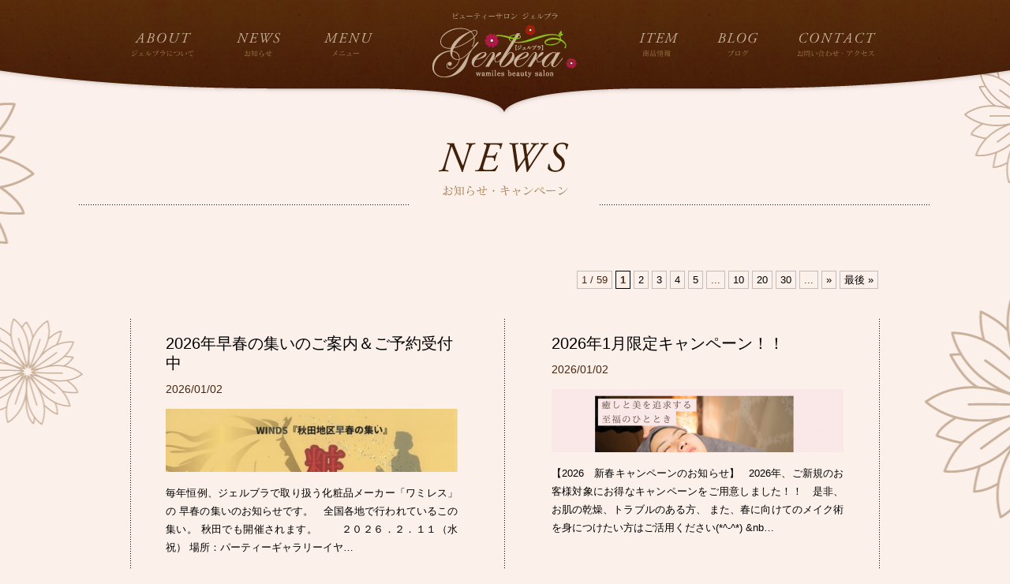

--- FILE ---
content_type: text/html; charset=UTF-8
request_url: http://www.gerbera-akita.com/2019/07/?cat=1,2,3
body_size: 23109
content:
<!DOCTYPE html>
<html lang="ja">
<head>

<meta charset="UTF-8" />
<link rel="shortcut icon" href="http://www.gerbera-akita.com/favicon.ico" type="image/vnd.microsoft.icon">
<link rel="icon" href="http://www.gerbera-akita.com/favicon.ico" type="image/vnd.microsoft.icon">
<!-- InstanceBeginEditable name="doctitle" -->


<title>  2019  7月【gerbera -ジェルブラ- 】秋田市のエステサロン</title>



<!-- InstanceEndEditable -->
<meta name="keywords" content="エステ,エステサロン,ブライダル,ワミレス,gerbera,ジェルブラ,秋田" />
<meta name="description" content="リラクゼーションを求める方も、変化を求める貴方も。キレイになりたい女性全てにお越しいただけます。フランス語でガーベラという意味のgerbera(ジェルブラ)は「崇高な美・崇高な愛」という意味の花言葉があり、80代～20代の幅広い年代の方にご利用いただいております。また、gerberaでは、エステの他にプロのメイクレッスンなどお客様がよりキレイになる為の方法をお伝えしております。お肌やメイクのお悩みがある方は、癒しと笑顔の空間へ是非お越しください。" />



<!-- 基本CSS -->
<link href="http://www.gerbera-akita.com/css/clearfix.css" rel="stylesheet" type="text/css" />
<link href="http://www.gerbera-akita.com/css/default.css" rel="stylesheet" type="text/css" />

<!-- WORDPRESS HEAD -->
<link rel="alternate" type="application/rss+xml" title="RSS 2.0" href="http://www.gerbera-akita.com/feed/" />
<link rel="alternate" type="text/xml" title="RSS .92" href="http://www.gerbera-akita.com/feed/rss/" />
<link rel="alternate" type="application/atom+xml" title="Atom 0.3" href="http://www.gerbera-akita.com/feed/atom/" />
<link rel="pingback" href="http://www.gerbera-akita.com/config/xmlrpc.php" />
<link rel="alternate" type="application/rss+xml" title="gerbera -ジェルブラ-｜秋田市広面のエステサロン &raquo; お知らせ カテゴリーのフィード" href="http://www.gerbera-akita.com/category/news-entry/feed/" />
<link rel='stylesheet' id='wp-pagenavi-css'  href='http://www.gerbera-akita.com/config/wp-content/plugins/wp-pagenavi/pagenavi-css.css?ver=2.70' type='text/css' media='all' />
<script type='text/javascript' src='http://www.gerbera-akita.com/config/wp-includes/js/jquery/jquery.js?ver=1.8.3'></script>
<link rel="EditURI" type="application/rsd+xml" title="RSD" href="http://www.gerbera-akita.com/config/xmlrpc.php?rsd" />
	<style type="text/css">.recentcomments a{display:inline !important;padding:0 !important;margin:0 !important;}</style>


<!-- カスタム -->
<script type="text/javascript" src="http://www.gerbera-akita.com/js/jquery.js"></script>
<script type="text/javascript" src="http://www.gerbera-akita.com/js/jquery.easing.compatibility.js"></script>


<link href="http://www.gerbera-akita.com/css/main.css" rel="stylesheet" type="text/css" />


<script type="text/javascript" src="http://www.gerbera-akita.com/js/yuga.js"></script>


<!-- 色々分岐 -->

<script type="text/javascript" src="http://www.gerbera-akita.com/js/fixHeight.js"></script>
<script type="text/javascript" src="http://www.gerbera-akita.com/js/main.js"></script>


<!--IE6用JavaScript++++++++++++++++++++++++++++++++++++++++++++++++++++++++++++++++++++++++++++++++++++++ -->
<!--[if IE 6 ]>
<script type="text/javascript" src="http://www.gerbera-akita.com/js/DD_belatedPNG_0.0.8a-min.js"></script>
<script type="text/javascript" src="http://www.gerbera-akita.com/js/ie6.js"></script>
<script type="text/javascript" src="http://www.gerbera-akita.com/js/minmax-1.0.js"></script>
<![endif]-->
<!--IE6用JavaScript++++++++++++++++++++++++++++++++++++++++++++++++++++++++++++++++++++++++++++++++++++++ -->


<!-- アナリティクス -->
<script type="text/javascript" src="http://www.gerbera-akita.com/js/googleAnalytics.js"></script>




</head>


<body class="news">




<div id="wrapper" class="clearfix">

<div id="header">

<div id="headerContainer">


<div id="naviContainer">
<ul id="mainNavi">
<li><a href="http://www.gerbera-akita.com/about/"><img src="http://www.gerbera-akita.com/images/mainNavi_contBtn01_off.png" alt="" width="125" height="60" class="imageRoll" /></a></li>
<li><a href="http://www.gerbera-akita.com/news/"><img src="http://www.gerbera-akita.com/images/mainNavi_contBtn02_off.png" alt="" width="110" height="60" class="imageRoll" /></a></li>
<li><a href="http://www.gerbera-akita.com/menu/"><img src="http://www.gerbera-akita.com/images/mainNavi_contBtn03_off.png" alt="" width="130" height="60" class="imageRoll" /></a></li>
<li id="logo"><h1><a href="http://www.gerbera-akita.com/">gerbera -ジェルブラ-｜秋田市のエステサロン</a></h1></li>
<li><a href="http://www.gerbera-akita.com/item/"><img src="http://www.gerbera-akita.com/images/mainNavi_contBtn04_off.png" alt="" width="120" height="60" class="imageRoll" /></a></li>
<li><a href="http://www.gerbera-akita.com/blog/"><img src="http://www.gerbera-akita.com/images/mainNavi_contBtn05_off.png" alt="" width="100" height="60" class="imageRoll" /></a></li>
<li><a href="http://www.gerbera-akita.com/contact/"><img src="http://www.gerbera-akita.com/images/mainNavi_contBtn06_off.png" alt="" width="145" height="60" class="imageRoll" /></a></li>
</ul>
<!-- ++/ #naviContainer/++ --></div>

<!-- ++/ #headerContainer/++ --></div>

<!-- ++/ #header/++ --></div>







<div id="container">


<div id="contents">

<!-- カテゴリブログ以外 -->
<h2 id="pageTitle"><img src="http://www.gerbera-akita.com/images/cont03_Title.gif" alt="" width="1080" height="95" /></h2>
<!-- カテゴリブログのみ -->

<div class="seciton01 marginBottom30">

<div class="cont00_Container relative">

<div class="cont00_Box01 cont03_Box01">


<!-- カテゴリブログ以外 -->
<!-- カテゴリブログのみ -->





<div class='wp-pagenavi'>
<span class='pages'>1 / 59</span><span class='current'>1</span><a href='http://www.gerbera-akita.com/2019/07/page/2/?cat=1%2C2%2C3' class='page larger'>2</a><a href='http://www.gerbera-akita.com/2019/07/page/3/?cat=1%2C2%2C3' class='page larger'>3</a><a href='http://www.gerbera-akita.com/2019/07/page/4/?cat=1%2C2%2C3' class='page larger'>4</a><a href='http://www.gerbera-akita.com/2019/07/page/5/?cat=1%2C2%2C3' class='page larger'>5</a><span class='extend'>...</span><a href='http://www.gerbera-akita.com/2019/07/page/10/?cat=1%2C2%2C3' class='larger page'>10</a><a href='http://www.gerbera-akita.com/2019/07/page/20/?cat=1%2C2%2C3' class='larger page'>20</a><a href='http://www.gerbera-akita.com/2019/07/page/30/?cat=1%2C2%2C3' class='larger page'>30</a><span class='extend'>...</span><a href='http://www.gerbera-akita.com/2019/07/page/2/?cat=1%2C2%2C3' class='nextpostslink'>»</a><a href='http://www.gerbera-akita.com/2019/07/page/59/?cat=1%2C2%2C3' class='last'>最後 »</a>
</div>

<!-- ++/ .cont01_Box01/++ --></div>

<div class="cont03_Box02">
<ul class="cont03_EntryList fixHeight">


<!-- -->
<li class="cont03_Entry noP">
<h2 class="title"><a href="http://www.gerbera-akita.com/news-entry/2026/01/02/3559/">2026年早春の集いのご案内＆ご予約受付中</a></h2>
<h4 class="data">2026/01/02</h4>
<div class="thumne"><a href="http://www.gerbera-akita.com/news-entry/2026/01/02/3559/" rel="bookmark" title="2026年早春の集いのご案内＆ご予約受付中"  class="imageRoll">	<img width="370" height="525" src="http://www.gerbera-akita.com/config/wp-content/uploads/2026/01/IMG_5139-370x525.jpg" class="attachment-news_thum02 wp-post-image" alt="IMG_5139" /></a></div>
<div class="body">
<p><a href="http://www.gerbera-akita.com/news-entry/2026/01/02/3559/"><p>毎年恒例、ジェルブラで取り扱う化粧品メーカー「ワミレス」の 早春の集いのお知らせです。 &nbsp; 全国各地で行われているこの集い。 秋田でも開催されます。 &nbsp; &nbsp; &nbsp; ２０２６．２．１１（水祝） 場所：パーティーギャラリーイヤ&#8230;</p>
</a></p>
</div>
<div class="moreBtn"><a href="http://www.gerbera-akita.com/news-entry/2026/01/02/3559/"><img src="http://www.gerbera-akita.com/images/cont03_Item03.gif" alt="" width="120" height="25" class="imageRoll" /></a>
</div>
</li>
<!-- -->


<!-- -->
<li class="cont03_Entry noP">
<h2 class="title"><a href="http://www.gerbera-akita.com/campaign-entry/2026/01/02/3553/">2026年1月限定キャンペーン！！</a></h2>
<h4 class="data">2026/01/02</h4>
<div class="thumne"><a href="http://www.gerbera-akita.com/campaign-entry/2026/01/02/3553/" rel="bookmark" title="2026年1月限定キャンペーン！！"  class="imageRoll">	<img width="370" height="462" src="http://www.gerbera-akita.com/config/wp-content/uploads/2026/01/dfa231823252c6921c387a656670ece1-370x462.png" class="attachment-news_thum02 wp-post-image" alt="特別価格で ご案内！" /></a></div>
<div class="body">
<p><a href="http://www.gerbera-akita.com/campaign-entry/2026/01/02/3553/"><p>【2026　新春キャンペーンのお知らせ】 &nbsp; 2026年、ご新規のお客様対象にお得なキャンペーンをご用意しました！！ &nbsp; 是非、お肌の乾燥、トラブルのある方、 また、春に向けてのメイク術を身につけたい方はご活用ください(*^-^*) &#038;nb&#8230;</p>
</a></p>
</div>
<div class="moreBtn"><a href="http://www.gerbera-akita.com/campaign-entry/2026/01/02/3553/"><img src="http://www.gerbera-akita.com/images/cont03_Item03.gif" alt="" width="120" height="25" class="imageRoll" /></a>
</div>
</li>
<!-- -->


<!-- -->
<li class="cont03_Entry noP">
<h2 class="title"><a href="http://www.gerbera-akita.com/news-entry/2024/08/30/3540/">１月１８日のメイクモデルを募集します</a></h2>
<h4 class="data">2024/08/30</h4>
<div class="thumne"><a href="http://www.gerbera-akita.com/news-entry/2024/08/30/3540/" rel="bookmark" title="１月１８日のメイクモデルを募集します"  class="imageRoll">	<img width="370" height="518" src="http://www.gerbera-akita.com/config/wp-content/uploads/2024/08/52d04433d212bcd6023bf60ee7fa3c6b-370x518.jpg" class="attachment-news_thum02 wp-post-image" alt="2025新年モデル募集" /></a></div>
<div class="body">
<p><a href="http://www.gerbera-akita.com/news-entry/2024/08/30/3540/"><p>こんにちは &nbsp; 中々、ブログの更新ができていなくていませんが、Instagramなどは更新されているのでお時間があるときはチェックしてみてくださいね &nbsp; &nbsp; さて、毎年恒例の新年の集いメイクショーモデル募集を開始いたしました &#038;n&#8230;</p>
</a></p>
</div>
<div class="moreBtn"><a href="http://www.gerbera-akita.com/news-entry/2024/08/30/3540/"><img src="http://www.gerbera-akita.com/images/cont03_Item03.gif" alt="" width="120" height="25" class="imageRoll" /></a>
</div>
</li>
<!-- -->


<!-- -->
<li class="cont03_Entry noP">
<h2 class="title"><a href="http://www.gerbera-akita.com/news-entry/2024/05/20/3537/">ホットペッパービューティ掲載</a></h2>
<h4 class="data">2024/05/20</h4>
<div class="thumne"><a href="http://www.gerbera-akita.com/news-entry/2024/05/20/3537/" rel="bookmark" title="ホットペッパービューティ掲載"  class="imageRoll">	<img width="370" height="370" src="http://www.gerbera-akita.com/config/wp-content/uploads/2024/05/unnamed-1-370x370.jpg" class="attachment-news_thum02 wp-post-image" alt="unnamed (1)" /></a></div>
<div class="body">
<p><a href="http://www.gerbera-akita.com/news-entry/2024/05/20/3537/"><p>&nbsp; 便利にご予約、ご活用ください(*^-^*) &nbsp; &nbsp; &nbsp; &nbsp;</p>
</a></p>
</div>
<div class="moreBtn"><a href="http://www.gerbera-akita.com/news-entry/2024/05/20/3537/"><img src="http://www.gerbera-akita.com/images/cont03_Item03.gif" alt="" width="120" height="25" class="imageRoll" /></a>
</div>
</li>
<!-- -->


<!-- -->
<li class="cont03_Entry noP">
<h2 class="title"><a href="http://www.gerbera-akita.com/news-entry/2024/05/20/3528/">一緒に働きませんか？</a></h2>
<h4 class="data">2024/05/20</h4>
<div class="thumne"><a href="http://www.gerbera-akita.com/news-entry/2024/05/20/3528/" rel="bookmark" title="一緒に働きませんか？"  class="imageRoll">	<img width="370" height="370" src="http://www.gerbera-akita.com/config/wp-content/uploads/2024/05/unnamed-6-370x370.jpg" class="attachment-news_thum02 wp-post-image" alt="unnamed (6)" /></a></div>
<div class="body">
<p><a href="http://www.gerbera-akita.com/news-entry/2024/05/20/3528/"><p>一緒に働きませんか？？？ &nbsp; 自分の環境やスタイルに合った働き方、しませんか？？？ 年齢も性別も関係ありません。 &nbsp; ジェルブラでは、多様な働き方をご提案させていただきます。 あなたの叶えたいを発信してください。 &nbsp; また、美容業&#8230;</p>
</a></p>
</div>
<div class="moreBtn"><a href="http://www.gerbera-akita.com/news-entry/2024/05/20/3528/"><img src="http://www.gerbera-akita.com/images/cont03_Item03.gif" alt="" width="120" height="25" class="imageRoll" /></a>
</div>
</li>
<!-- -->


<!-- -->
<li class="cont03_Entry noP">
<h2 class="title"><a href="http://www.gerbera-akita.com/news-entry/2023/10/16/3511/">marimariクーポン掲載</a></h2>
<h4 class="data">2023/10/16</h4>
<div class="thumne"><a href="http://www.gerbera-akita.com/news-entry/2023/10/16/3511/" rel="bookmark" title="marimariクーポン掲載"  class="imageRoll">	<img width="370" height="177" src="http://www.gerbera-akita.com/config/wp-content/uploads/2023/10/image_6487327-1-370x177.jpg" class="attachment-news_thum02 wp-post-image" alt="image_6487327 (1)" /></a></div>
<div class="body">
<p><a href="http://www.gerbera-akita.com/news-entry/2023/10/16/3511/"><p>段々、肌寒くなってきましたね・・・ お肌も、暑かった真夏から、いきなり秋が訪れて荒れやすい時期です 夏の疲れを秋に癒して、潤いのあるお肌作りしていきましょう &nbsp; ４年ぶりに・・・ マリマリにクーポンを掲載しました ご新規様はお得です &nbsp; お&#8230;</p>
</a></p>
</div>
<div class="moreBtn"><a href="http://www.gerbera-akita.com/news-entry/2023/10/16/3511/"><img src="http://www.gerbera-akita.com/images/cont03_Item03.gif" alt="" width="120" height="25" class="imageRoll" /></a>
</div>
</li>
<!-- -->



<!-- ++/ .cont03_EntryList/++ --></ul>

<!-- ++/ .cont01_Box02/++ --></div>


<div class="cont00_Box01 cont03_Box01">

<div class='wp-pagenavi'>
<span class='pages'>1 / 59</span><span class='current'>1</span><a href='http://www.gerbera-akita.com/2019/07/page/2/?cat=1%2C2%2C3' class='page larger'>2</a><a href='http://www.gerbera-akita.com/2019/07/page/3/?cat=1%2C2%2C3' class='page larger'>3</a><a href='http://www.gerbera-akita.com/2019/07/page/4/?cat=1%2C2%2C3' class='page larger'>4</a><a href='http://www.gerbera-akita.com/2019/07/page/5/?cat=1%2C2%2C3' class='page larger'>5</a><span class='extend'>...</span><a href='http://www.gerbera-akita.com/2019/07/page/10/?cat=1%2C2%2C3' class='larger page'>10</a><a href='http://www.gerbera-akita.com/2019/07/page/20/?cat=1%2C2%2C3' class='larger page'>20</a><a href='http://www.gerbera-akita.com/2019/07/page/30/?cat=1%2C2%2C3' class='larger page'>30</a><span class='extend'>...</span><a href='http://www.gerbera-akita.com/2019/07/page/2/?cat=1%2C2%2C3' class='nextpostslink'>»</a><a href='http://www.gerbera-akita.com/2019/07/page/59/?cat=1%2C2%2C3' class='last'>最後 »</a>
</div>
<!-- ++/ .cont01_Box01/++ --></div>





<!-- ++/ .cont01_Container/++ --></div>

<!-- ++/ .seciton01/++ --></div>




<!-- ++/ #contents/++ --></div>


<!-- ++/ #container/++ --></div>







<div id="siteInfoContainer">
<div id="siteInfoContainer02">
<span id="flower01"><img src="http://www.gerbera-akita.com/images/sitePortal_Item02.png" alt="" width="155" height="180" /></span>

<div id="siteInfo" class="clearfix">


<ul id="contSideBar">
<li><img src="http://www.gerbera-akita.com/images/sitePortal_SideBanner01.png" alt="" width="245" height="295" /></li>

<li><a href="http://www.gerbera-akita.com/beginners/"><img src="http://www.gerbera-akita.com/images/sitePortal_SideBanner00.png" alt="" width="245" height="133" class="imageRoll" /></a></li>
<li><a href="menu.html#act02"><img src="http://www.gerbera-akita.com/images/sitePortal_SideBanner02.png" alt="" width="245" height="133" class="imageRoll" /></a></li>
<li><a href="http://www.wamiles.co.jp/index.html" target="_blank"><img src="http://www.gerbera-akita.com/images/sitePortal_SideBanner03.png" alt="" width="245" height="90" class="imageRoll" /></a></li>
<li><a href="https://www.facebook.com/gerberaakita?fref=ts" target="_blank"><img src="http://www.gerbera-akita.com/images/sitePortal_SideBanner04.png" alt="" width="245" height="85" class="imageRoll" /></a></li>
<li><a href="https://line.me/ti/p/%40cru0217r" target="_blank"><img src="http://www.gerbera-akita.com/images/sitePortal_SideBanner06.png" alt="" width="245" height="86" class="imageRoll" /></a></li>
<li><a href="http://akita-bikatu.jimdo.com/" target="_blank"><img src="http://www.gerbera-akita.com/images/sitePortal_SideBanner05.png" alt="" width="245" height="85" class="imageRoll" /></a></li>
</ul>

<div class="siteInfo_InformationBox01">
<h2><img src="http://www.gerbera-akita.com/images/sitePortal_NewsTitle.gif" alt="" width="570" height="45" /></h2>
<h3><a href="http://www.gerbera-akita.com/news/"><img src="http://www.gerbera-akita.com/images/sitePortal_NewsTitle_more.gif" alt="" width="95" height="45" class="imageRoll" /></a></h3>

<ul class="informationList">

<li><dl><dt><a href="http://www.gerbera-akita.com/news-entry/2026/01/02/3559/">2026/01/02</a></dt><dd><a href="http://www.gerbera-akita.com/news-entry/2026/01/02/3559/">2026年早春の集いのご案内＆ご予約受付中</a></dd></dl></li>
<li><dl><dt><a href="http://www.gerbera-akita.com/campaign-entry/2026/01/02/3553/">2026/01/02</a></dt><dd><a href="http://www.gerbera-akita.com/campaign-entry/2026/01/02/3553/">2026年1月限定キャンペーン！！</a></dd></dl></li>
<li><dl><dt><a href="http://www.gerbera-akita.com/news-entry/2024/08/30/3540/">2024/08/30</a></dt><dd><a href="http://www.gerbera-akita.com/news-entry/2024/08/30/3540/">１月１８日のメイクモデルを募集します</a></dd></dl></li>
<li><dl><dt><a href="http://www.gerbera-akita.com/news-entry/2024/05/20/3537/">2024/05/20</a></dt><dd><a href="http://www.gerbera-akita.com/news-entry/2024/05/20/3537/">ホットペッパービューティ掲載</a></dd></dl></li>
<li><dl><dt><a href="http://www.gerbera-akita.com/news-entry/2024/05/20/3528/">2024/05/20</a></dt><dd><a href="http://www.gerbera-akita.com/news-entry/2024/05/20/3528/">一緒に働きませんか？</a></dd></dl></li>
</ul>
</div>

<div class="siteInfo_InformationBox01">
<h2><img src="http://www.gerbera-akita.com/images/sitePortal_BlogTitle.gif" alt="" width="570" height="45" /></h2>
<h3><a href="http://www.gerbera-akita.com/blog/"><img src="http://www.gerbera-akita.com/images/sitePortal_BlogTitle_more.gif" alt="" width="95" height="45" class="imageRoll" /></a></h3>
<ul class="informationList">

<li><dl><dt><a href="http://www.gerbera-akita.com/campaign-entry/2026/01/02/3553/">2026/01/02</a></dt><dd><a href="http://www.gerbera-akita.com/campaign-entry/2026/01/02/3553/">2026年1月限定キャンペーン！！</a></dd></dl></li>
<li><dl><dt><a href="http://www.gerbera-akita.com/blog-entry/2026/01/02/3550/">2026/01/02</a></dt><dd><a href="http://www.gerbera-akita.com/blog-entry/2026/01/02/3550/">あけましておめでとうございます。</a></dd></dl></li>
<li><dl><dt><a href="http://www.gerbera-akita.com/blog-entry/2025/05/13/3544/">2025/05/13</a></dt><dd><a href="http://www.gerbera-akita.com/blog-entry/2025/05/13/3544/">メイクレッスン</a></dd></dl></li>
<li><dl><dt><a href="http://www.gerbera-akita.com/blog-entry/2024/03/02/3515/">2024/03/02</a></dt><dd><a href="http://www.gerbera-akita.com/blog-entry/2024/03/02/3515/">２０２４新春の集い</a></dd></dl></li>
<li><dl><dt><a href="http://www.gerbera-akita.com/blog-entry/2023/10/02/3507/">2023/10/02</a></dt><dd><a href="http://www.gerbera-akita.com/blog-entry/2023/10/02/3507/">２０２４　新年の集い　メイクモデル募集！！</a></dd></dl></li>
</ul>
</div>

<div class="siteInfo_InformationBox02">
<h2 class="name">gerbera -ジェルブラ-｜秋田市広面のエステサロン</h2>
<h3 class="logo">gerbera -ジェルブラ-｜秋田市広面のエステサロン</h3>
<h3 class="tel">TEL 018-811-0771（完全予約制）</h3>

<h4 class="adress">Address　〒0100059 秋田市桜台2丁目12-1｜Time　10:00～19:00（時間外要相談）｜Holyday　月曜日</h4>
</div>

<!-- ++/ #siteInfo .clearfix/++ --></div>


<div id="footer" class="clearfix">


<div id="footerContainer" class="clearfix">
<span id="flower02"><img src="http://www.gerbera-akita.com/images/sitePortal_Item01.gif" alt="" width="170" height="105" /></span>
<h5 class="copyright"><img src="http://www.gerbera-akita.com/images/copyright.gif" alt="" width="370" height="30" /></h5>
<ul class="footerNavi">
<li><a href="http://www.gerbera-akita.com/contact/" class="imageRoll">CONTACT</a></li><li><a href="http://www.gerbera-akita.com/contact/" class="imageRoll">ACCESS</a></li><li><a href="http://www.gerbera-akita.com/blog/" class="imageRoll">BLOG</a></li>
</ul>
<!-- ++/ #footerContainer/++ --></div>

<!-- ++/ #footer .clearfix/++ --></div>

<!-- ++/ #siteInfoContainer02/++ --></div>
<!-- ++/ #siteInfoContainer/++ --></div><!-- #EndLibraryItem --><!-- ++/ #wrapper .clearfix/++ --></div>


</body>
</html>



--- FILE ---
content_type: text/css
request_url: http://www.gerbera-akita.com/css/clearfix.css
body_size: 235
content:
@charset "utf-8";
.clearfix:after   {  
    content: ".";  
    display: block;  
    visibility: hidden;  
    height: 0.1px;  
    font-size: 0.1em;  
    line-height: 0;  
    clear: both;  
} 
#clearfix	{
	display: inline-block;
}


--- FILE ---
content_type: text/css
request_url: http://www.gerbera-akita.com/css/main.css
body_size: 21077
content:
@charset "utf-8";

/* ----------------------- Basic Style */
/* ------------ Font Style */
body {
	font:13px "ヒラギノ角ゴ Pro W3","Hiragino Kaku Gothic Pro",Osaka,"ＭＳ Ｐゴシック","MS PGothic"
	line-height: 150%;


	*font-size:small;
 *font:x-small;
	width: 100%;
	background-color: #FCF0EB;
	color: #48260D;
}
/* ===================================================================
CSS information

 File Name  : main.css
 Author     : Kimura Shunta

=================================================================== */


#wrapper {
	margin: 0px;
	padding: 0px;
	width: 100%;
	min-width: 980px;
	overflow: hidden;
}
#loading {
	background-image: url(../images/loading01.gif);
	background-repeat: no-repeat;
	background-position: center center;
	height: 100%;
	width: 100%;
	margin-right: auto;
	margin-left: auto;
	position: absolute;
	z-index: 2000;
	left: 0px;
	top: 0px;
}
#fade {
	position:absolute; /* ie6 */
	position:fixed;
	top: 0;
	left: 0;
	width: 100%;
	height: 100%;
	background-color: #FCF0EB;
}

#header {
	height: auto;
	width: 100%;
}

#headerContainer {
	width: 100%;
	height: auto;
}
#mainImageBox {
	height: 645px;
	width: 100%;
	position: absolute;
	background-image: url(../images/mainImageBack.gif);
	background-repeat: repeat-x;
	background-position: left top;
	min-width: 980px;
	overflow: hidden;
}
#mainImage {
	height: 645px;
	width: 1764px;
	margin-left: -882px;
	position: absolute;
	left: 50%;
}
#mainCover {
	height: 645px;
	width: 2180px;
	margin-left: -1090px;
	position: absolute;
	left: 50%;
	background-image: url(../images/mainCover01.png);
	background-repeat: no-repeat;
	background-position: center top;
	text-indent: -9999px;
	top: 0px;
}
#mainCopy {
	height: 645px;
	width: 1700px;
	margin-left: -850px;
	position: absolute;
	left: 50%;
	background-image: url(../images/mainCopy01.png);
	background-repeat: no-repeat;
	background-position: center top;
	text-indent: -9999px;
	top: 0px;
}

#naviContainer {
	background-image: url(../images/mainNaviBack_cont.jpg);
	background-repeat: no-repeat;
	background-position: center top;
	height: 150px;
	width: 100%;
	margin-right: auto;
	margin-left: auto;
	position: relative;
}

#naviContainer #mainNavi {
	height: 110px;
	width: 980px;
	margin-right: auto;
	margin-left: auto;
}
#naviContainer #mainNavi li{
	height: 110px;
	width: auto;
	margin-right: auto;
	margin-left: auto;
	padding-top: 25px;
	float: left;
}
#naviContainer #mainNavi li#logo{
	height: 110px;
	width: 250px;
	margin-right: auto;
	margin-left: auto;
	padding-top: 0px;
	text-indent: -9999px;
}
#naviContainer #mainNavi li#logo a{
	height: 110px;
	width: 250px;
	background-image: url(../images/mainNavi_contLogo_off.png);
	background-repeat: no-repeat;
	background-position: left top;
	text-indent: -9999px;
	display: block;
}
#container {
	background-image: url(../images/contentsBack02.gif);
	background-repeat: no-repeat;
	background-position: center top;
	height: auto;
	width: 100%;
	overflow: hidden;
}
#container h2#pageTitle {
	text-align: center;
	width: 100%;
	margin-bottom: 60px;
	margin-top: 15px;
}

#contents {
	padding: 0px;
	height: auto;
	width: 100%;
	margin-top: 0px;
	margin-right: auto;
	margin-bottom: 0px;
	margin-left: auto;
	overflow: hidden;
}
.seciton01 {
	height: auto;
	width: 100%;
	margin-right: auto;
	margin-left: auto;
	clear: left;
	overflow: hidden;
}
.relative {
	position: relative;

}
.marginBottom30 {
	margin-bottom: 30px;

}
.marginBottom50 {
	margin-bottom: 50px;

}
.marginBottom80 {
	margin-bottom: 80px;

}
.bottomSepa {
	background-image: url(../images/line02.gif);
	background-repeat: no-repeat;
	background-position: center bottom;
	padding-bottom: 50px;


}
.cont00_Container {
	height: auto;
	width: 980px;
	margin-right: auto;
	margin-left: auto;
	padding-top: 0px;
}
.cont00_Box01 {
	width: 960px;
	padding-right: 10px;
	padding-left: 10px;
	float: left;
	overflow: hidden;
	padding-top: 0px;
}
.cont02_Box01 {
	width: 960px;
	padding-right: 10px;
	padding-left: 10px;
	float: left;
	overflow: hidden;
	padding-top: 60px;
}
.cont02_Box01 .midashi01     {
	margin-bottom: 25px;
}
.cont02_Box01 p     {
	margin-bottom: 30px;
	font-size: 105%;
	color: #48260D;
	line-height: 1.8em;
	width: 440px;
	padding-left: 5px;

}
.cont02_Box01 .moreBtn {
	display: inline;
	float: left;
	margin-left: 0px;
}
.cont02_Box02 {
	width: 525px;
	padding-right: 0px;
	padding-left: 0px;
	float: left;
	position: absolute;
	top: 0px;
	right: -5px;
}
.cont02_Box03 {
	width: 980px;
	padding-right: 0px;
	padding-left: 0px;
	float: left;
	margin-top: 45px;
	clear: both;
	background-image: url(../images/cont02_Item04.gif);
	background-repeat: no-repeat;
	background-position: 25px top;
	padding-top: 100px;
	display: block;
}
.cont02_Box03 li{
	width: 245px;
	padding-right: 0px;
	padding-left: 0px;
	float: left;
	margin-top: 0px;
}
.cont02_Box04 {
	width: 285px;
	padding-right: 0px;
	padding-left: 15px;
	float: left;
	overflow: hidden;
	padding-top: 0px;
}
.cont02_Box05 {
	width: 680px;
	padding-right: 0px;
	padding-left: 0px;
	float: left;
	margin-top: 0px;
	background-image: url(../images/cont02_Item11.gif);
	background-repeat: no-repeat;
	background-position: left top;
	padding-top: 85px;
	display: block;
}
.cont02_Box05 li{
	width: 100%;
	padding-right: 0px;
	padding-left: 0px;
	float: left;
	margin-top: 0px;
	margin-bottom: 10px;
	color: #421807;
}
.cont02_Box05 li dl{
	width: 100%;
	padding-right: 0px;
	padding-left: 0px;
	float: left;
	margin-top: 0px;
}
.cont02_Box05 li dl dt{
	width: 113px;
	padding-right: 0px;
	padding-left: 2px;
	float: left;
	margin-top: 0px;
	font-family: "Times New Roman", Times, serif;
}
.cont02_Box05 li dl dd{
	width: 555px;
	padding-right: 0px;
	padding-left: 0px;
	float: left;
	margin-top: 0px;
}
.cont03_Box01 {
	padding-bottom: 25px;

}
.cont03_Box04 {
	padding-bottom: 25px;
	width: 615px;
	padding-left: 0px;

}
.cont03_Catlist {
	width: 480px;
	padding-right: 0px;
	padding-left: 5px;
	float: left;
	margin-top: 0px;
	background-image: url(../images/cont03_Item01_01.gif);
	background-repeat: no-repeat;
	background-position: 5px top;
	padding-top: 25px;
	display: block;
	margin-bottom: 15px;
}
.cont03_Catlist li{
	width: auto;
	padding-right: 0px;
	padding-left: 0px;
	float: left;
	margin-top: 0px;
	margin-bottom: 0px;
}
.news .wp-pagenavi ,.blog .wp-pagenavi{
	width: auto;
	padding-right: 5px;
	padding-left: 0px;
	float: right;
	margin-top: 0px;
	padding-top: 25px;
	display: block;
	margin-bottom: 15px;
	text-align: right;
	clear: none;
}
.cont03_EntryNavi {
	width: 480px;
	padding-right: 0px;
	padding-left: 110px;
	float: left;
	margin-top: 0px;
	background-image: url(../images/cont03_Item05_01Btn_off.gif);
	background-repeat: no-repeat;
	background-position: 5px top;
	padding-top: 0px;
	display: block;
	margin-bottom: 15px;
}
.cont03_EntryNavi li{
	width: auto;
	padding-right: 0px;
	padding-left: 0px;
	float: left;
	margin-top: 0px;
	margin-bottom: 0px;
}
.cont03_Box02 {
	padding-bottom: 40px;
	overflow: hidden;
	clear: left;

}
.cont03_EntryList {
	padding-right: 0px;
	padding-left: 15px;
	margin-right: 0px;
	margin-bottom: 0px;
}
.cont03_EntryList li{
	float: left;
	width: 370px;
	margin-right: 0px;
	display: block;
	background-image: url(../images/cont03_Item08.gif);
	background-repeat: repeat-y;
	background-position: left top;
	margin-bottom: 30px;
	padding-top: 10px;
	padding-right: 60px;
	padding-bottom: 25px;
	padding-left: 45px;
}
.cont03_EntryList li.even{
	background-image: url(../images/cont03_Item08_Even.gif);
	padding-right: 46px;
	padding-left: 59px;
}
.cont03_EntryList li .title{
	width: 100%;
	margin-top: 10px;
	margin-bottom: 10px;
	line-height: 1.8em;

}
.cont03_EntryList li .title a{
	font-size: 150%;

}
.cont03_EntryList li .title a:hover{
	color: #C40E60;


}
.cont03_EntryList li .data{
	font-size: 105%;
	padding-top: 0px;
	padding-bottom: 15px;

}
.cont03_EntryList li .thumne{
	height: 80px;
	width: 370px;
	overflow: hidden;


}
.cont03_EntryList li .body{
	font-size: 100%;
	padding-top: 15px;
	padding-bottom: 15px;
	line-height: 1.8em;
	text-align: justify;
	min-height: 130px;

}
.cont03_EntryList li .body a:hover{
	color: #C40E60;
	display: block;

}
.cont03_Box03 {
	padding-bottom: 40px;
	overflow: hidden;
	float: left;
	width: 721px;
	padding-right: 0px;
	padding-left: 15px;

}
.cont03_Entry {
	float: left;
	width: 615px;
	margin-right: 0px;
	display: block;
	background-image: url(../images/cont03_Item09.gif);
	background-repeat: repeat-y;
	background-position: left top;
	margin-bottom: 30px;
	padding-top: 10px;
	padding-right: 61px;
	padding-bottom: 25px;
	padding-left: 45px;
	overflow: hidden;
}
.cont03_Entry .title {
	width: 100%;
	margin-top: 10px;
	margin-bottom: 10px;
	line-height: 2em;

}
.cont03_Entry .title a{
	font-size: 225%;

}
.cont03_Entry .title a:hover{
	color: #C40E60;


}
.cont03_Entry .data {
	font-size: 105%;
	padding-top: 0px;
	padding-bottom: 15px;

}
.cont03_Entry .body {
	font-size: 100%;
	padding-top: 15px;
	padding-bottom: 15px;
	line-height: 1.8em;
	text-align: justify;

}
.cont03_Sidebar {
	padding-bottom: 25px;
	overflow: hidden;
	float: left;
	width: 229px;
	background-image: url(../images/cont03_Item10.gif);
	background-repeat: repeat-y;
	background-position: left top;
	padding-top: 10px;

}
.cont03_Sidebar ul{
	padding-bottom: 40px;
	overflow: hidden;
	float: left;
	width: 190px;
	padding-top: 60px;
	padding-right: 10px;
	padding-left: 28px;

}
.cont03_Sidebar ul.list01{
	background-image: url(../images/cont03_Item06.gif);
	background-repeat: no-repeat;
	background-position: left top;

}
.cont03_Sidebar ul.list02{
	background-image: url(../images/cont03_Item07.gif);
	background-repeat: no-repeat;
	background-position: left top;

}
.cont03_Sidebar ul li{
	width: 165px;
	background-image: url(../images/sitePortal_Item05.gif);
	background-repeat: no-repeat;
	background-position: left 8px;
	padding-top: 0px;
	padding-right: 0px;
	padding-left: 10px;
	margin-bottom: 10px;
	padding-bottom: 0px;
	line-height: 1.4em;

}
.cont03_Sidebar ul li a:hover{
	color: #C40E60;


}
.cont03_Sidebar ul li h4{
	font-size: 85%;
	color: #666;

}
.cont05_Box01 {
	width: 960px;
	padding-right: 10px;
	padding-left: 10px;
	float: left;
	overflow: hidden;
	padding-top: 40px;
}
.cont05_Box01 .midashi01     {
	margin-bottom: 25px;
}
.cont05_Box01 p     {
	margin-bottom: 30px;
	font-size: 100%;
	color: #48260D;
	line-height: 1.8em;
	width: 440px;
	padding-left: 0px;

}
.cont05_Box01 .moreBtn {
	display: inline;
	float: left;
	margin-left: 0px;
}
.cont05_Box01 ul     {
	margin-bottom: 45px;
	font-size: 100%;
	color: #48260D;
	line-height: 1.8em;
	width: 440px;
	padding-left: 5px;
	overflow: hidden;

}
.cont05_Box01 ul     li span.ex01{
	margin-bottom: 10px;
	width: 110px;
	display: block;
	float: left;

}
.cont05_Box01 ul     li span.ex02{
	margin-bottom: 10px;
	width: 320px;
	display: block;
	float: left;

}
.cont05_Box01 p.ex01     {
	margin-bottom: 0px;
	font-size: 93%;
	width: 500px;
	padding-left: 5px;
}
.cont05_Box02 {
	width: 525px;
	padding-right: 0px;
	padding-left: 0px;
	float: left;
	position: absolute;
	top: 0px;
	right: -5px;
}
.scrollContainer {
	overflow: hidden;
	padding-bottom: 0px;
}
.cont05_Box03 {
	padding-bottom: 0px;
	overflow: hidden;
	float: left;
	width: 665px;
	padding-right: 0px;
	padding-left: 10px;

}
.cont05_ItemSection {
	float: left;
	width: 605px;
	margin-right: 0px;
	display: block;
	margin-bottom: 30px;
	padding-top: 10px;



	padding-right: 60
];
	padding-bottom: 25px;
	padding-left: 0px;
	overflow: hidden;
	padding-right: 60px;
}
.cont05_ItemSection.noM {














	padding-right: 60
];
	margin-bottom: 0px;
}
.cont05_ItemSection .title {
	width: 100%;
	margin-top: 10px;
	margin-bottom: 10px;

}
.cont05_ItemSection .body {
	font-size: 100%;
	padding-top: 15px;
	padding-bottom: 15px;
	line-height: 1.8em;
	text-align: justify;
	padding-left: 5px;

}
.cont05_ItemSection .body img{
	padding-bottom: 15px;

}
.cont05_ItemSection .moreBtn {
	display: inline;
	float: left;
	margin-left: 0px;
}
.cont05_Box03 .body table {
	width: 590px;
}
.cont05_Box03 .body table.noCol {
	width: 590px;
	margin-top: -30px;
}
.cont05_Box03 .body table th{
	border-bottom-width: 3px;
	border-bottom-style: solid;
	border-bottom-color: #613000;
	padding-top: 5px;
	padding-right: 5px;
	padding-bottom: 8px;
	padding-left: 5px;
	margin-right: 5px;
	border-right-width: 5px;
	border-right-style: solid;
	border-right-color: #FCF0EB;

}
.cont05_Box03 .body table td{
	border-bottom-width: 1px;
	border-bottom-style: solid;
	border-bottom-color: #A67C52;
	padding-top: 12px;
	padding-right: 5px;
	padding-bottom: 12px;
	padding-left: 5px;
	color: #333;
	border-right-width: 5px;
	border-right-style: solid;
	border-right-color: #FCF0EB;
	line-height: 1.8em;

}
.cont05_Box03 .body table td.menuTitle{
	font-size: 115%;
	font-weight: bold;
	width: 35%;

}
.cont05_Box03 .body table td.menuTitle02{
	font-size: 115%;
	font-weight: bold;
	width: 29%;

}

.cont05_Box03 .body table td.menuTitle03{
	font-size: 107.7%;
	font-weight: bold;
	width: 25%;

}
.cont05_Box03 .body table td.ex01{
	width: 48%;

}
.cont05_Box03 .body table td.ex02{
	width: 35%;

}

.cont05_Box04 {
	padding-bottom: 0px;
	overflow: hidden;
	float: left;
	width: 285px;
	padding-right: 15px;
	padding-left: 0px;
	height: 350px;

}

#scrollBox {
	position: absolute;
	right: 0px;

}
.cont05_Sidebar {
	padding-bottom: 25px;
	overflow: hidden;
	float: left;
	width: 285px;
	background-image: url(../images/cont05_Item12.gif);
	background-repeat: no-repeat;
	background-position: left top;
	padding-top: 10px;
	height: 300px;
	position: absolute;

}
.cont05_Sidebar ul{
	overflow: hidden;
	padding-top: 95px;
	margin-right: auto;
	margin-left: auto;
	width: 195px;

}
.cont05_Sidebar ul li{
	width: 195px;
	height: 46px;

}
.cont04_Box04 {
	padding-bottom: 0px;
	overflow: hidden;
	float: left;
	width: 285px;
	padding-right: 15px;
	padding-left: 0px;
	height: 400px;

}
.cont04_Sidebar {
	padding-bottom: 25px;
	overflow: hidden;
	float: left;
	width: 285px;
	background-image: url(../images/cont04_Item09.gif);
	background-repeat: no-repeat;
	background-position: left top;
	padding-top: 10px;
	height: 450px;
	position: absolute;

}
.cont04_Sidebar ul{
	overflow: hidden;
	width: 195px;
	padding-top: 95px;
	margin-right: auto;
	margin-left: auto;

}
.cont04_Sidebar ul li{
	width: 195px;
	height: 46px;

}
.cont06_Box01 {
	width: 960px;
	padding-right: 10px;
	padding-left: 10px;
	float: left;
	overflow: hidden;
	padding-top: 60px;
	min-height: 370px;
}
.cont06_Box01 .midashi01     {
	margin-bottom: 25px;
}
.cont06_Box01 p     {
	margin-bottom: 55px;
	font-size: 115%;
	color: #48260D;
	line-height: 1.8em;
	width: 440px;
	padding-left: 5px;

}
.cont06_Box01 .phone     {
	margin-bottom: 0.5em;
	font-size: 300%;
	font-weight: bold;
	letter-spacing: 0.1em;
	color: #ED1E79;
	padding-left: 5px;
}
.cont06_Box02 {
	width: 525px;
	padding-right: 0px;
	padding-left: 0px;
	float: left;
	position: absolute;
	top: 0px;
	right: -5px;
}
.cont06_Box05 {
	width: 465px;
	padding-right: 38px;
	padding-left: 0px;
	float: left;
	overflow: hidden;
	padding-top: 20px;
	margin-top: 25px;
}
.cont06_Box05 .info{
	width: 420px;
	padding-right: 0px;
	padding-left: 15px;
	margin-top: 0px;
	padding-top: 15px;
	display: block;
	overflow: hidden;
	margin-bottom: 25px;
}
.cont06_Box05 .info li{
	width: 100%;
	padding-right: 0px;
	padding-left: 0px;
	float: left;
	margin-top: 0px;
	margin-bottom: 10px;
	color: #421807;
}
.cont06_Box05 .info li.name{
	width: 100%;
	padding-right: 0px;
	padding-left: 0px;
	float: left;
	margin-top: 0px;
	margin-bottom: 40px;
	color: #421807;
	font-size: 165%;
}
.cont06_Box05 .info li dl{
	width: 100%;
	padding-right: 0px;
	padding-left: 0px;
	float: left;
	margin-top: 0px;
}
.cont06_Box05 .info li dl dt{
	width: 80px;
	padding-right: 0px;
	padding-left: 0px;
	float: left;
	margin-top: 0px;
}
.cont06_Box05 .info li dl dd{
	width: 270px;
	padding-right: 0px;
	padding-left: 0px;
	float: left;
	margin-top: 0px;
}
.cont06_Box05 .map{
	padding-left: 10px;
}
.cont06_Box05 iframe{
	border: 1px solid #C40E60;
}
.cont06_Box05 .googleBtn{
	border: 1px solid #C40E60;
	padding-top: 3px;
	padding-right: 10px;
	padding-bottom: 3px;
	padding-left: 10px;
	margin-top: 5px;
	display: block;
	float: left;
}
.cont06_Box05 .googleBtn a{
	color: #C40E60;

}
.cont06_Box05 .googleBtn a:hover{
	color: #FFF;
}
.cont06_Box05 .googleBtn:hover{
	background-color: #C40E60;
	color: #FFF;
}
.cont06_Box05 .googleBtn:hover a{
	background-color: #C40E60;
	color: #FFF;
}
.cont06_Box05.noP {
	padding-right: 0px;
	padding-left: 0px;
}
p.midashi_Text , ul.midashi_Text{
	padding-left: 5px;
}





#siteInfoContainer {
	width: 100%;
	height: auto;
	background-image: url(../images/contentsBack01.gif);
	background-repeat: repeat;
}

#siteInfoContainer02 {
	background-image: url(../images/line00.gif);
	background-repeat: repeat-x;
	width: 100%;
	position: relative;
	background-position: left top;
}
#siteInfo  {
	height: auto;
	width: 980px;
	margin-right: auto;
	margin-left: auto;
	padding-top: 15px;
}

#siteInfo #contSideBar {
	float: left;
	height: auto;
	width: 245px;
	padding-right: 55px;
	padding-top: 25px;
}
#siteInfo #contSideBar li{
	margin-bottom: 10px;

}
#siteInfo .siteInfo_InformationBox01 {
	float: right;
	width: 665px;
	padding-right: 15px;
	padding-top: 35px;
}
#siteInfo .siteInfo_InformationBox01 h2 {
	float: left;
	width: 570px;
}
#siteInfo .siteInfo_InformationBox01 h3 {
	float: left;
	width: 95px;
}
.informationList   {
	float: left;
	width: 665px;
	clear: left;
	padding-top: 10px;
}
.informationList li  {
	width: 610px;
	background-image: url(../images/sitePortal_Item04.gif);
	background-repeat: no-repeat;
	background-position: left top;
	font-size: 100%;
	color: #421907;
	margin-bottom: 15px;
	padding-top: 13px;
	padding-right: 20px;
	padding-bottom: 5px;
	padding-left: 35px;
	height: 27px;
	display: block;
}
.informationList li    a{
	color: #421907;
	display: block;
}
.informationList li  a:hover{
	color: #C40E60;
	text-decoration: underline;
}
.informationList li dl {
	float: left;
	width: 100%;
}
.informationList li dl dt{
	float: left;
	width: 110px;
	border-right-width: 1px;
	border-right-style: solid;
	border-right-color: #421B07;
	margin-right: 20px;
}
.informationList li dl dd{
	float: left;
	width: 465px;
}
.siteInfo_InformationBox02  {
	float: right;
	width: 680px;
	padding-right: 0px;
	background-image: url(../images/line01.gif);
	background-repeat: repeat-x;
	background-position: left top;
	margin-top: 20px;
	padding-top: 20px;
}
.siteInfo_InformationBox02 .name {
	background-image: url(../images/sitePortal_Info01.gif);
	float: left;
	height: 40px;
	width: 555px;
	text-indent: -9999px;
	display: block;
	background-repeat: no-repeat;
	background-position: left top;
}
.siteInfo_InformationBox02 .logo {
	background-image: url(../images/sitePortal_Info04.gif);
	float: right;
	height: 80px;
	width: 125px;
	text-indent: -9999px;
	display: block;
	background-repeat: no-repeat;
	background-position: left 8px;
}
.siteInfo_InformationBox02 .tel {
	background-image: url(../images/sitePortal_Info02.gif);
	float: left;
	height: 40px;
	width: 555px;
	text-indent: -9999px;
	display: block;
	background-repeat: no-repeat;
	background-position: left top;
}
.siteInfo_InformationBox02 .adress {
	background-image: url(../images/sitePortal_Info03.gif);
	float: left;
	height: 40px;
	width: 680px;
	text-indent: -9999px;
	display: block;
	background-repeat: no-repeat;
	background-position: left top;
}




#flower01 img {
	margin-left: 520px;
	position: absolute;
	left: 50%;
	top: -35px;


}


#footer {
	clear: both;
	height: auto;
	width: 100%;
	background-image: url(../images/line00.gif);
	background-repeat: repeat-x;
	background-position: left top;
	margin-top: 30px;
}
#footerContainer  {
	height: auto;
	width: 980px;
	margin-right: auto;
	margin-left: auto;
	padding-top: 25px;
	position: relative;
	padding-bottom: 25px;
}
#flower02  img{
	height: 105px;
	width: 170px;
	position: absolute;
	top: -45px;
	left: -165px;
}

#footerContainer .copyright {
	float: left;
	height: 30px;
	width: 400px;
}

#footerContainer .footerNavi {
	float: right;
	width: 580px;
	display: block;
	padding-top: 2px;
}
#footerContainer .footerNavi li{
	float: right;
	width: auto;
	display: inline;
	padding-right: 0px;
	padding-left: 15px;
	background-image: url(../images/sitePortal_Item05.gif);
	background-repeat: no-repeat;
	background-position: left center;
	text-align: left;
	margin-left: 25px;
}
#footerContainer .footerNavi li a{
	color: #A67C52;
	display: block;
	font-family: Arial, Helvetica, sans-serif;
	font-size: 93%;

}
#footerContainer .footerNavi li a:hover{
	font-size: 93%;
	text-decoration: underline;

}

/*ページ分割用*/
.wp-pagenavi {

}
.wp-pagenavi a, .wp-pagenavi span {
    border: 1px solid #BFBFBF;
    margin: 2px;
    padding: 3px 5px;
    text-decoration: none;
}
.wp-pagenavi a:hover, .wp-pagenavi span.current {
    border-color: #000000;
}
.wp-pagenavi span.current {
    font-weight: bold;
}


--- FILE ---
content_type: application/javascript
request_url: http://www.gerbera-akita.com/js/main.js
body_size: 5031
content:
jQuery(function($){


//イントロ
$(function() {
											
//ローディング
$('head').append('<style type=”text/css”>#wrapper{visibility:hidden;}</style>');
$(function(){
//bodyに<div id=”fade”></div>追加
$('#wrapper').after('<div id="fade"></div>');
$('body').append('<div id="loading"></div>');

var HW = $(window).height();
$("#loading").css("height",HW);	
$(window).scroll(function (){
HW = $("#wrapper").height();
$("#loading").css("heigth",HW);	

});

//ie6 position:fixed
if(jQuery.browser.msie && jQuery.browser.version < 7){
$(window).scroll(function(){
var top = $(this).scrollTop();
$('#fade').css('top',top);
});
}

//ロード完了後以下実行
$(window).load(function(){
$("#loading").animate({opacity: 0}, {duration: 500, complete: function(){
$("#loading").css("display","none");	
//wrapperをvisibility:visibleに
$('#wrapper').css('visibility','visible');
//読み込み時にアウト
$('#fade').fadeOut(1000);
}
});
});
});

});

//メインイメージ切り替え
$(function(){
    // 設定
    var $width      = 1764; // 横幅
    var $height     = 645; // 高さ
    var $interval   = 6500; // 切り替わりの間隔(ミリ秒)
    var $fade_speed = 1600; // フェード処理の早さ(ミリ秒)
     
    $(".fade_img").css({"position":"relative","overflow":"hidden","width":$width,"height":$height});
    $(".fade_img img").hide().css({"position":"absolute","top":0,"left":0});
    $(".fade_img img:first").addClass("active").show();
    setInterval(function(){
        var $active = $(".fade_img img.active");
        var $next = $active.next("img").length?$active.next("img"):$(".fade_img img:first");
        $active.fadeOut($fade_speed).removeClass("active");
        $next.fadeIn($fade_speed).addClass("active");
    },$interval);
});

//メインナビのロールオーバー
$(function()
{
var targetImgs = $('.imageRollChange');
targetImgs.each(function()
{
if(this.src.match('_off'))
{
this.rollOverImg = new Image();
this.rollOverImg.src = this.getAttribute("src").replace("_off", "_on");
$(this.rollOverImg).css({position: 'absolute', opacity: 0});
$(this).before(this.rollOverImg);


$(this.rollOverImg).hover(function(){
$(this).animate({opacity: 1}, {duration: 0, queue: false});
},
function(){
$(this).animate({opacity: 0}, {duration: 0, queue: false});
});
}
});
});



//ロールオーバー透明度
$(function(){
    $('#logo,.imageRoll').hover(
        function() {
            $(this).stop().animate({"opacity":0.5},180);
        },
        function() {
            $(this).stop().animate({"opacity":1},180);
        }
    );
});


//ページトップボタン
$(function() {
	var showFlug = false;
	var topBtn = $('#page-top');	
	topBtn.css('bottom', '-100px');
	var showFlug = false;
	//スクロールが100に達したらボタン表示
	$(window).scroll(function () {
		if ($(this).scrollTop() > 100) {
			if (showFlug == false) {
				showFlug = true;
				topBtn.stop().animate({'bottom' : '40px'}, 200); 
			}
		} else {
			if (showFlug) {
				showFlug = false;
				topBtn.stop().animate({'bottom' : '-100px'}, 200); 
			}
		}
	});
	//スクロールしてトップ
    topBtn.click(function () {
		$('body,html').animate({
			scrollTop: 0
		}, 500);
		return false;
    });
});


//ニュースとブログのサイドバーの高さ調整関数
$(function(){
				
    if($('body').hasClass('single')) {
				var entryH = $('.cont03_Entry').height();
				var sidebarH = $('.sidebarBox').height();
						if(entryH > sidebarH) {
        $('.sidebarBox').css({"height":entryH});
						}else{
						  $('.cont03_Entry').css({"height":sidebarH});
						}
    }
				$(window).resize(function(){
    if($('body').hasClass('single')) {
				entryH = $('.cont03_Entry').height();
				sidebarH = $('.sidebarBox').height();
						if(entryH > sidebarH) {
        $('.sidebarBox').css({"height":entryH});
						}else{
						  $('.cont03_Entry').css({"height":sidebarH});
						}
    }
																														
});
});

//メニューと商品情報のサイドナビのスクロール追従
$(function(){
				
    if($('body').hasClass('item')||$('body').hasClass('menu')) {
				//オプション

$( '#scrollBox' ).scrollFollow( {
//アニメーションの速度の設定。0 にするとアニメーションなしになります。
speed: 500,
//ブラウザの領域とフロート要素との余白。0にするとぴったりくっつきます。
offset: 5
});
				}


});


//コンテンツサイズ調整の関数実行　all
$(function(){

wWidth = $(window).width();
wHeight = $(window).height();


// ウインドウﾘｻｲｽﾞで実行 all
$(window).resize(function(){

});


});
//---------------------------------------------------------------------






//ウィンドウサイズによるコンテンツ配置の分岐定義　all
function windowSizeReset(){

wWidth = $(window).width();
wHeight = $(window).height();

if( wWidth < 980){

}else{

}

}
//---------------------------------------------------------------------




});